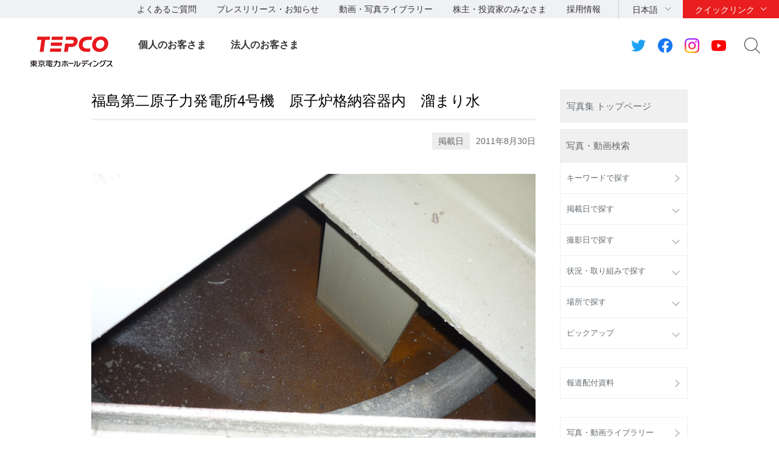

--- FILE ---
content_type: text/html; charset=UTF-8
request_url: https://photo.tepco.co.jp/date/2011/201108-j/110830-03j.html
body_size: 53536
content:
<!DOCTYPE html PUBLIC "-//W3C//DTD XHTML 1.0 Strict//EN" "http://www.w3.org/TR/xhtml1/DTD/xhtml1-strict.dtd">
<html xmlns="http://www.w3.org/1999/xhtml"  xml:lang="ja" lang="ja">
<head>
<meta http-equiv="Content-Type" content="text/html; charset=UTF-8" />
<meta http-equiv="Content-Style-Type" content="text/css" />
<meta http-equiv="Content-Script-Type" content="text/javascript" />


<link rel="stylesheet" type="text/css" href="/css/date/2011/201108-j/110830-03j.css" charset="UTF-8" />
<link rel="stylesheet" type="text/css" href="/publis.css" /><meta name="viewport" content="width=device-width, user-scalable=no, initial-scale=1, minimum-scale=1, maximum-scale=1" /><meta name="keywords" content="" />
<meta name="description" content="" />
<title>東京電力ホールディングス　写真・動画集｜ 福島第二原子力発電所4号機　原子炉格納容器内　溜まり水 </title>
<script type="text/javascript">
<!--
	var pbGlobalAliasBase = '/';
//-->
</script>
<script type="text/javascript" src="/public.js"></script>
<script type="text/javascript" src="/scripts/jquery-1.12.4.min.js"></script>
<style>
	.pbHorizontalNested {
		line-height: normal;
	}
    @media only screen and (max-width: 767px) {
        body:not(.wide) .header-company-logo > h1 img {
            height: auto;
        }
    }
</style>

<link rel="apple-touch-icon-precomposed" href="https://www.tepco.co.jp/shared_hd/images/bookmark_icon.png">
<link rel="stylesheet" href="https://www.tepco.co.jp/shared_hd/css/import.css" media="all">
<!--[if lt IE 9]>
<link rel="stylesheet" type="text/css" href="https://www.tepco.co.jp/shared_hd/css/legacy.css" media="all">
<![endif]-->
<link rel="stylesheet" href="https://www.tepco.co.jp/shared_hd/css/print.css" media="print">
<script src="https://www.tepco.co.jp/shared_hd/js/jquery.js"></script>
<script>
jQuery(function($) {
$('body').addClass(' localnav-none ');
});
</script>
<script src="https://www.tepco.co.jp/shared_hd/js/common.js"></script>
<!-- bxslider -->
<link rel="stylesheet" href="https://www.tepco.co.jp/shared_hd/css/jquery.bxslider.css">
<link rel="stylesheet" href="https://www.tepco.co.jp/shared_hd/css/jquery.bxslider_custom.css">
<script src="https://www.tepco.co.jp/shared_hd/js/jquery.bxslider.min.js"></script>
<script src="https://www.tepco.co.jp/shared_hd/js/bxSlider_ctrl.js"></script>
<!-- bxslider -->

<!-- modal -->
<link rel="stylesheet" href="https://www.tepco.co.jp/shared_hd/css/modal.css">
<script src="https://www.tepco.co.jp/shared_hd/js/jquery.magnific-popup.min.js"></script>
<script src="https://www.tepco.co.jp/shared_hd/js/magnific-popup-ctrl.js"></script>
<!-- modal -->

<!-- new shared -->
<link rel="stylesheet" href="https://www.tepco.co.jp/shared_files/css/head_foot.css" media="all">
<script src="https://www.tepco.co.jp/shared_files/js/common.js"></script>
<script src="https://www.tepco.co.jp/shared_files/js/head_foot.js"></script>
<!-- new shared -->

<script type="text/javascript" src="https://cache.dga.jp/s/tepco2/search_tool_n3.js"></script>

<script type="text/javascript" src="/library/js/jquery.matchHeight.js"></script>
<script type="text/javascript" src="/library/js/script.js"></script>

</head>
<body>
<noscript><p>このページではjavascriptを使用しています。</p></noscript>
<div id="page" class="pbPage">
<div id="headerArea" class="pbHeaderArea">
	<div id="area1" class="pbArea ">
		<div class="pbNested " >
			<div class="  pbNested pbNestedWrapper "  id="pbBlock310398">
						<div class="pbBlock pbBlockBase">
<div>
<div id="fb-root"></div>
<script type="text/javascript">
//<![CDATA[
(function(d, s, id) {
  var js, fjs = d.getElementsByTagName(s)[0];
  if (d.getElementById(id)) return;
  js = d.createElement(s); js.id = id;
  js.src = "//connect.facebook.net/en_US/sdk.js#xfbml=1&version=v2.4";
  fjs.parentNode.insertBefore(js, fjs);
}(document, 'script', 'facebook-jssdk'));
//]]>
</script>
<div id="content-all-wrapper">
<div id="content-all"><!-- ★★★★★★★★★★★★★★★★★★★★★★★ ヘッダエリアここから ★★★★★★★★★★★★★★★★★★★★★★★ -->
<div class="header-company-logo">
<h1><a href="https://www.tepco.co.jp/"><img src="https://www.tepco.co.jp/shared_files/images/logo_header.png" alt="東京電力グループ" class="btn sp-hidden" /><img src="https://www.tepco.co.jp/shared_files/images/logo_header-r2x.png" alt="東京電力グループ" class="pc-hidden" /></a></h1>
</div>
<!--/.header-company-logo-->
<p class="menu-control-sp"><a href="javascript:void(0);"><span>menu</span></a></p>
<div id="content-head-wrapper">
<div id="head-sub-wrapper">
<div class="head-sub-container">
<div class="sub-info-content">
<div class="info-list">
<ul>
<li><a href="https://www.tepco.co.jp/faq/">よくあるご質問</a></li>
<li><a href="https://www.tepco.co.jp/press/">プレスリリース・お知らせ</a></li>
<li><a href="https://www.tepco.co.jp/library/">動画・写真ライブラリー</a></li>
<li><a href="https://www.tepco.co.jp/about/ir/">株主・投資家のみなさま</a></li>
<li><a href="https://www.tepco.co.jp/recruit/">採用情報</a></li>
</ul>
</div>
<!--/.info-list--></div>
<!--/.sub-info-content-->
<div class="head-quick-content">
<div class="lang-select">
<p><a class="lang-select-button" href="javascript:void(0);">日本語</a></p>
<div class="lang-select-inner">
<ul>
<li class="current"><a href="https://www.tepco.co.jp/">日本語</a></li>
<li><a href="https://www.tepco.co.jp/en/hd/">English</a></li>
</ul>
</div>
<!--/.lang-select-inner--></div>
<!--/.lang-select-->
<div class="quick-link">
<p><a class="quick-link-button" href="javascript:void(0);">クイックリンク</a></p>
<div class="quick-link-inner">
<div class="service-wrapper">
<ul class="global-service">
<li class="type-gp"><a href="https://www.tepco.co.jp/"><img src="https://www.tepco.co.jp/shared_files/images/logo_header_group_gp.png" alt="TEPCO 東京電力グループ" class="btn" /></a></li>
<li><a href="https://www.tepco.co.jp/hd/"><span>持株会社</span><img src="https://www.tepco.co.jp/shared_files/images/logo_header_group_hd.png" alt="TEPCO 東京電力ホールディングス" class="btn" /></a></li>
<li><a href="https://www.tepco.co.jp/fp/"><span>火力発電・燃料</span><img src="https://www.tepco.co.jp/shared_files/images/logo_header_group_fp.png" alt="TEPCO 東京電力フュエル&amp;パワー" class="btn" /></a></li>
<li><a href="https://www.tepco.co.jp/pg/"><span>送電・配電</span><img src="https://www.tepco.co.jp/shared_files/images/logo_header_group_pg.png" alt="東京電力パワーグリッド" class="btn" /></a></li>
<li><a href="https://www.tepco.co.jp/ep/"><span>電気・ガス・くらし</span><img src="https://www.tepco.co.jp/shared_files/images/logo_header_group_ep.png" alt="TEPCO 東京電力エナジーパートナー" class="btn" /></a></li>
<li><a href="https://www.tepco.co.jp/rp/"><span>再生可能エネルギー</span><img src="https://www.tepco.co.jp/shared_files/images/logo_header_group_rp.png" alt="TEPCO 東京電力リニューアブルパワー" class="btn" /></a></li>
</ul>
<ul class="general-service-link">
<li class="quick-link01"><em><a href="https://www.kurashi.tepco.co.jp/" target="_blank"><span>くらしTEPCO</span></a></em></li>
<li class="quick-link02"><em><a href="https://www.tepco.co.jp/ep/"><span>電気のご契約</span></a></em></li>
<li class="quick-link03"><em><a href="https://www.tepco.co.jp/ep/gas-jiyuuka/"><span>ガスのご契約</span></a></em></li>
<li class="quick-link04"><em><a href="https://www.tepco.co.jp/ep/private/moving/"><span>お引越し</span></a></em></li>
<li class="quick-link05"><em><a href="https://www.tepco.co.jp/ep/support/"><span>各種お手続き</span></a></em></li>
<li class="quick-link06"><em><a href="https://www.tepco.co.jp/forecast/"><span>でんき予報</span></a></em></li>
<li class="quick-link07"><em><a href="https://teideninfo.tepco.co.jp/" target="_blank"><span>停電情報</span></a></em></li>
<li class="quick-link08"><em><a href="https://thunder.tepco.co.jp" target="_blank"><span>雨量・雷観測情報</span></a></em></li>
<li class="quick-link09"><em><a href="https://www.tepco.co.jp/pg/company/summary/area-office/"><span>事業所一覧</span></a></em></li>
<li class="quick-link10"><em><a href="https://enechange.jp/try/input?o=kurashi_tepco" target="_blank"><span>料金プラン試算</span></a></em></li>
<li class="quick-link11"><em><a href="https://www.tepco.co.jp/pg/consignment/for-general/"><span>電気をご使用の<br class="pc-hidden" />
お客さま</span></a></em></li>
<li class="quick-link12"><em><a href="https://www.tepco.co.jp/workshop/"><span>電気工事店の<br class="pc-hidden" />
みなさま</span></a></em></li>
<li class="quick-link13"><em><a href="https://www.tepco.co.jp/ep/corporate/"><span>法人のお客さま<br />
(エナジーパートナー)</span></a></em></li>
<li class="quick-link14"><em><a href="https://www.tepco.co.jp/pg/consignment/liberalization/kyoukyusya/"><span>電気の供給者変更</span></a></em></li>
<li class="quick-link15"><em><a href="https://www.tepco.co.jp/pg/consignment/liberalization/smartmeter-broute.html"><span>Bルートサービス</span></a></em></li>
<li class="quick-link16"><em><a href="https://www.tepco.co.jp/pg/consignment/fit/index-j.html" target="_blank"><span>再生可能エネルギーの<br class="sp-hidden" />
固定価格買取制度の手続き</span></a></em></li>
<li class="quick-link17"><em><a href="https://www.tepco.co.jp/about/procurement/"><span>資材調達</span></a></em></li>
</ul>
</div>
<!--/.service-wrapper-->
<p class="close"><a href="javascript:void(0);"><span class="close-txt">閉じる</span></a></p>
</div>
<!--/.quick-link-inner--></div>
<!--/.quick-link--></div>
<!--/.head-quick-content-->
<div class="sns-content">
<ul>
<li><a href="/twitter/"><img src="https://www.tepco.co.jp/shared_files/images/icon_sns_twitter.png" alt="東京電力 公式Twitterアカウントのご案内ページへリンクします" class="btn" /></a></li>
<li><a href="https://www.facebook.com/OfficialTEPCO" target="_blank"><img src="https://www.tepco.co.jp/shared_files/images/icon_sns_facebook.png" alt="facebook公式アカウントサイトへリンクします" class="btn" /></a></li>
<li><a href="https://www.instagram.com/tepco.official/" target="_blank"><img src="https://www.tepco.co.jp/shared_files/images/icon_sns_instagram.png" alt="Instagram公式アカウントサイトへリンクします" class="btn" /></a></li>
<li><a href="https://www.youtube.com/user/TEPCOofficial" target="_blank"><img src="https://www.tepco.co.jp/shared_files/images/icon_sns_youtube.png" alt="youtube公式アカウントサイトへリンクします" class="btn" /></a></li>
</ul>
</div>
<div class="site-search">
<p class="site-search-button"><a href="javascript:void(0);">サイト内検索</a></p>
<div class="site-search-inner">
<form name="search_form" action="https://search-tepco.dga.jp/index-j.html" method="get" onsubmit="return mysearch_press(this);" id="search_form"><input type="text" name="kw" value="" class="iSearchAssist" placeholder="キーワード" /><input type="hidden" name="ie" value="u" /> <input type="hidden" name="company[]" value="ja_hd" /> <input type="hidden" name="company[]" value="ja_fp" /> <input type="hidden" name="company[]" value="ja_pg" /> <input type="hidden" name="company[]" value="ja_ep" /> <input type="hidden" name="company[]" value="ja_rp" /> <input type="hidden" name="filter_maincheck" value="on" /> <input type="hidden" name="filter_radio" value="press" /> <input type="hidden" name="cate[]" value="press" /> <input type="hidden" name="cate[]" value="news" /> <input class="seach-btn" type="submit" value="" /></form>
</div>
<!--/.site-search-inner--></div>
<!--/.site-search--></div>
<!--/.head-sub-container--></div>
<!--/#head-sub-wrapper-->
<div id="content-nav-wrapper">
<div class="content-nav-container">
<ul class="global-nav">
<li class="global-nav01"><a href="https://www.tepco.co.jp/" class="second-head no-child">個人のお客さま</a></li>
<li class="global-nav02"><a href="https://www.tepco.co.jp/index-corporate-j.html" class="second-head no-child">法人のお客さま</a></li>
</ul>
</div>
<!--/.content-nav-container--></div>
<!--/#content-nav-wrapper--></div>
<!--/#content-head-wrapper--><!-- ★★★★★★★★★★★★★★★★★★★★★★★ ヘッダエリアここまで ★★★★★★★★★★★★★★★★★★★★★★★ --></div>
</div>
</div>
</div>

			</div>
		</div>
	</div>

</div><div id="areaWrapper1" class="pbAreaWrapper1"><div id="rightArea" class="pbRightArea">
	<div id="area3" class="pbArea ">
		<div class="pbNested " >
			<div class="  pbNested pbNestedWrapper "  id="pbBlock340313">
						<div class="pbBlock pbBlockBase">
<div class="tepRightBtnG"><a href="/">写真集 トップページ</a></div>
</div>

			</div>
			<div class="  pbNested pbNestedWrapper "  id="pbBlock310392">
						<div class="pbBlock pbBlockBase">
<div class="tepRightTitle">写真・動画検索</div>
</div>

			</div>
			<div class="pbNested pbNestedWrapper "  id="pbBlock310459">
						<ul class="leftNavi">    <li>      <a href="/search-j.html">キーワードで探す</a>    </li>    <li>      <a class="open" href="javascript:void(0);">掲載日で探す</a>
        <ul class="leftSubNavi">        <li><a class="open" href="javascript:void(0);">2011年</a>
          <ul class="leftSubsubNavi">            <li><a href="/date/2011/201103-j.html">  3月</a></li>            <li><a href="/date/2011/201104-j.html">  4月</a></li>            <li><a href="/date/2011/201105-j.html">  5月</a></li>            <li><a href="/date/2011/201106-j.html">  6月</a></li>            <li><a href="/date/2011/201107-j.html">  7月</a></li>            <li><a href="/date/2011/201108-j.html">  8月</a></li>            <li><a href="/date/2011/201109-j.html">  9月</a></li>            <li><a href="/date/2011/201110-j.html">  10月</a></li>            <li><a href="/date/2011/201111-j.html">  11月</a></li>            <li><a href="/date/2011/201112-j.html">  12月</a></li>          </ul>        </li>        <li><a class="open" href="javascript:void(0);">2012年</a>
          <ul class="leftSubsubNavi">            <li><a href="/date/2012/201201-j.html">  1月</a></li>            <li><a href="/date/2012/201202-j.html">  2月</a></li>            <li><a href="/date/2012/201203-j.html">  3月</a></li>            <li><a href="/date/2012/201204-j.html">  4月</a></li>            <li><a href="/date/2012/201205-j.html">  5月</a></li>            <li><a href="/date/2012/201206-j.html">  6月</a></li>            <li><a href="/date/2012/201207-j.html">  7月</a></li>            <li><a href="/date/2012/201208-j.html">  8月</a></li>            <li><a href="/date/2012/201209-j.html">  9月</a></li>            <li><a href="/date/2012/201210-j.html">  10月</a></li>            <li><a href="/date/2012/201211-j.html">  11月</a></li>            <li><a href="/date/2012/201212-j.html">  12月</a></li>          </ul>        </li>        <li><a class="open" href="javascript:void(0);">2013年</a>
          <ul class="leftSubsubNavi">            <li><a href="/date/2013/201301-j.html">  1月</a></li>            <li><a href="/date/2013/201302-j.html">  2月</a></li>            <li><a href="/date/2013/201303-j.html">  3月</a></li>            <li><a href="/date/2013/201304-j.html">  4月</a></li>            <li><a href="/date/2013/201305-j.html">  5月</a></li>            <li><a href="/date/2013/201306-j.html">  6月</a></li>            <li><a href="/date/2013/201307-j.html">  7月</a></li>            <li><a href="/date/2013/201308-j.html">  8月</a></li>            <li><a href="/date/2013/201309-j.html">  9月</a></li>            <li><a href="/date/2013/201310-j.html">  10月</a></li>            <li><a href="/date/2013/201311-j.html">  11月</a></li>            <li><a href="/date/2013/201312-j.html">  12月</a></li>          </ul>        </li>        <li><a class="open" href="javascript:void(0);">2014年</a>
          <ul class="leftSubsubNavi">            <li><a href="/date/2014/201401-j.html">  1月</a></li>            <li><a href="/date/2014/201402-j.html">  2月</a></li>            <li><a href="/date/2014/201403-j.html">  3月</a></li>            <li><a href="/date/2014/201404-j.html">  4月</a></li>            <li><a href="/date/2014/201405-j.html">  5月</a></li>            <li><a href="/date/2014/201406-j.html">  6月</a></li>            <li><a href="/date/2014/201407-j.html">  7月</a></li>            <li><a href="/date/2014/201408-j.html">  8月</a></li>            <li><a href="/date/2014/201409-j.html">  9月</a></li>            <li><a href="/date/2014/201410-j.html">  10月</a></li>            <li><a href="/date/2014/201411-j.html">  11月</a></li>            <li><a href="/date/2014/201412-j.html">  12月</a></li>          </ul>        </li>        <li><a class="open" href="javascript:void(0);">2015年</a>
          <ul class="leftSubsubNavi">            <li><a href="/date/2015/201501-j.html">  1月</a></li>            <li><a href="/date/2015/201502-j.html">  2月</a></li>            <li><a href="/date/2015/201503-j.html">  3月</a></li>            <li><a href="/date/2015/201504-j.html">  4月</a></li>            <li><a href="/date/2015/201505-j.html">  5月</a></li>            <li><a href="/date/2015/201506-j.html">  6月</a></li>            <li><a href="/date/2015/201507-j.html">  7月</a></li>            <li><a href="/date/2015/201508-j.html">  8月</a></li>            <li><a href="/date/2015/201509-j.html">  9月</a></li>            <li><a href="/date/2015/201510-j.html">  10月</a></li>            <li><a href="/date/2015/201511-j.html">  11月</a></li>            <li><a href="/date/2015/201512-j.html">  12月</a></li>          </ul>        </li>        <li><a class="open" href="javascript:void(0);">2016年</a>
          <ul class="leftSubsubNavi">            <li><a href="/date/2016/201601-j.html">  1月</a></li>            <li><a href="/date/2016/201602-j.html">  2月</a></li>            <li><a href="/date/2016/201603-j.html">  3月</a></li>            <li><a href="/date/2016/201604-j.html">  4月</a></li>            <li><a href="/date/2016/201605-j.html">  5月</a></li>            <li><a href="/date/2016/201606-j.html">  6月</a></li>            <li><a href="/date/2016/201607-j.html">  7月</a></li>            <li><a href="/date/2016/201608-j.html">  8月</a></li>            <li><a href="/date/2016/201609-j.html">  9月</a></li>            <li><a href="/date/2016/201610-j.html">  10月</a></li>            <li><a href="/date/2016/201611-j.html">  11月</a></li>            <li><a href="/date/2016/201612-j.html">  12月</a></li>          </ul>        </li>        <li><a class="open" href="javascript:void(0);">2017年</a>
          <ul class="leftSubsubNavi">            <li><a href="/date/2017/201701-j.html">  1月</a></li>            <li><a href="/date/2017/201702-j.html">  2月</a></li>            <li><a href="/date/2017/201703-j.html">  3月</a></li>            <li><a href="/date/2017/201704-j.html">  4月</a></li>            <li><a href="/date/2017/201705-j.html">  5月</a></li>            <li><a href="/date/2017/201706-j.html">  6月</a></li>            <li><a href="/date/2017/201707-j.html">  7月</a></li>            <li><a href="/date/2017/201708-j.html">  8月</a></li>            <li><a href="/date/2017/201709-j.html">  9月</a></li>            <li><a href="/date/2017/201710-j.html">  10月</a></li>            <li><a href="/date/2017/201711-j.html">  11月</a></li>            <li><a href="/date/2017/201712-j.html">  12月</a></li>          </ul>        </li>        <li><a class="open" href="javascript:void(0);">2018年</a>
          <ul class="leftSubsubNavi">            <li><a href="/date/2018/201801-j.html">  1月</a></li>            <li><a href="/date/2018/201802-j.html">  2月</a></li>            <li><a href="/date/2018/201803-j.html">  3月</a></li>            <li><a href="/date/2018/201804-j.html">  4月</a></li>            <li><a href="/date/2018/201805-j.html">  5月</a></li>            <li><a href="/date/2018/201806-j.html">  6月</a></li>            <li><a href="/date/2018/201807-j.html">  7月</a></li>            <li><a href="/date/2018/201808-j.html">  8月</a></li>            <li><a href="/date/2018/201809-j.html">  9月</a></li>            <li><a href="/date/2018/201810-j.html">  10月</a></li>            <li><a href="/date/2018/201811-j.html">  11月</a></li>            <li><a href="/date/2018/201812-j.html">  12月</a></li>          </ul>        </li>        <li><a class="open" href="javascript:void(0);">2019年</a>
          <ul class="leftSubsubNavi">            <li><a href="/date/2019/201901-j.html">  1月</a></li>            <li><a href="/date/2019/201902-j.html">  2月</a></li>            <li><a href="/date/2019/201903-j.html">  3月</a></li>            <li><a href="/date/2019/201904-j.html">  4月</a></li>            <li><a href="/date/2019/201905-j.html">  5月</a></li>            <li><a href="/date/2019/201908-j.html">  8月</a></li>            <li><a href="/date/2019/201909-j.html">  9月</a></li>            <li><a href="/date/2019/201910-j.html">  10月</a></li>            <li><a href="/date/2019/201911-j.html">  11月</a></li>            <li><a href="/date/2019/201912-j.html">  12月</a></li>          </ul>        </li>        <li><a class="open" href="javascript:void(0);">2020年</a>
          <ul class="leftSubsubNavi">            <li><a href="/date/2020/202003-j.html">  3月</a></li>            <li><a href="/date/2020/202004-j.html">  4月</a></li>            <li><a href="/date/2020/202005-j.html">  5月</a></li>            <li><a href="/date/2020/202006-j.html">  6月</a></li>            <li><a href="/date/2020/202007-j.html">  7月</a></li>            <li><a href="/date/2020/202008-j.html">  8月</a></li>            <li><a href="/date/2020/202009-j.html">  9月</a></li>            <li><a href="/date/2020/202010-j.html">  10月</a></li>            <li><a href="/date/2020/202011-j.html">  11月</a></li>            <li><a href="/date/2020/202012-j.html">  12月</a></li>          </ul>        </li>        <li><a class="open" href="javascript:void(0);">2021年</a>
          <ul class="leftSubsubNavi">            <li><a href="/date/2021/202102-j.html">  2月</a></li>            <li><a href="/date/2021/202103-j.html">  3月</a></li>            <li><a href="/date/2021/202106-j.html">  6月</a></li>            <li><a href="/date/2021/202108-j.html">  8月</a></li>            <li><a href="/date/2021/202109-j.html">  9月</a></li>            <li><a href="/date/2021/202110-j.html">  10月</a></li>            <li><a href="/date/2021/202111-j.html">  11月</a></li>            <li><a href="/date/2021/202112-j.html">  12月</a></li>          </ul>        </li>        <li><a class="open" href="javascript:void(0);">2022年</a>
          <ul class="leftSubsubNavi">            <li><a href="/date/2022/202202-j.html">  2月</a></li>            <li><a href="/date/2022/202203-j.html">  3月</a></li>            <li><a href="/date/2022/202204-j.html">  4月</a></li>            <li><a href="/date/2022/202205-j.html">  5月</a></li>            <li><a href="/date/2022/202207-j.html">  7月</a></li>            <li><a href="/date/2022/202208-j.html">  8月</a></li>            <li><a href="/date/2022/202209-j.html">  9月</a></li>            <li><a href="/date/2022/202210-j.html">  10月</a></li>            <li><a href="/date/2022/202211-j.html">  11月</a></li>            <li><a href="/date/2022/202212-j.html">  12月</a></li>          </ul>        </li>        <li><a class="open" href="javascript:void(0);">2023年</a>
          <ul class="leftSubsubNavi">            <li><a href="/date/2023/202301-j.html">  1月</a></li>            <li><a href="/date/2023/202302-j.html">  2月</a></li>            <li><a href="/date/2023/202303-j.html">  3月</a></li>            <li><a href="/date/2023/202304-j.html">  4月</a></li>            <li><a href="/date/2023/202305-j.html">  5月</a></li>            <li><a href="/date/2023/202306-j.html">  6月</a></li>            <li><a href="/date/2023/202307-j.html">  7月</a></li>            <li><a href="/date/2023/202308-j.html">  8月</a></li>            <li><a href="/date/2023/202309-j.html">  9月</a></li>            <li><a href="/date/2023/202310-j.html">  10月</a></li>            <li><a href="/date/2023/202311-j.html">  11月</a></li>            <li><a href="/date/2023/202312-j.html">  12月</a></li>          </ul>        </li>        <li><a class="open" href="javascript:void(0);">2024年</a>
          <ul class="leftSubsubNavi">            <li><a href="/date/2024/202401-j.html">  1月</a></li>            <li><a href="/date/2024/202402-j.html">  2月</a></li>            <li><a href="/date/2024/202403-j.html">  3月</a></li>            <li><a href="/date/2024/202404-j.html">  4月</a></li>            <li><a href="/date/2024/202406-j.html">  6月</a></li>            <li><a href="/date/2024/202407-j.html">  7月</a></li>            <li><a href="/date/2024/202408-j.html">  8月</a></li>            <li><a href="/date/2024/202409-j.html">  9月</a></li>            <li><a href="/date/2024/202410-j.html">  10月</a></li>            <li><a href="/date/2024/202411-j.html">  11月</a></li>            <li><a href="/date/2024/202412-j.html">  12月</a></li>          </ul>        </li>        <li><a class="open" href="javascript:void(0);">2025年</a>
          <ul class="leftSubsubNavi">            <li><a href="/date/2025/202502-j.html">  2月</a></li>            <li><a href="/date/2025/202503-j.html">  3月</a></li>            <li><a href="/date/2025/202504-j.html">  4月</a></li>            <li><a href="/date/2025/202505-j.html">  5月</a></li>            <li><a href="/date/2025/202506-j.html">  6月</a></li>            <li><a href="/date/2025/202507-j.html">  7月</a></li>            <li><a href="/date/2025/202508-j.html">  8月</a></li>            <li><a href="/date/2025/202509-j.html">  9月</a></li>            <li><a href="/date/2025/202510-j.html">  10月</a></li>            <li><a href="/date/2025/202511-j.html">  11月</a></li>            <li><a href="/date/2025/202512-j.html">  12月</a></li>          </ul>        </li>        <li><a class="open" href="javascript:void(0);">2026年</a>
          <ul class="leftSubsubNavi">            <li><a href="/date/2026/202601-j.html">  1月</a></li>          </ul>        </li>      </ul>    </li>    <li>      <a class="open" href="javascript:void(0);">撮影日で探す</a>
        <ul class="leftSubNavi">        <li><a class="open" href="javascript:void(0);">2011年</a>
          <ul class="leftSubsubNavi">            <li><a href="/photo/2011/201103-j.html">  3月</a></li>            <li><a href="/photo/2011/201104-j.html">  4月</a></li>            <li><a href="/photo/2011/201105-j.html">  5月</a></li>            <li><a href="/photo/2011/201106-j.html">  6月</a></li>            <li><a href="/photo/2011/201107-j.html">  7月</a></li>            <li><a href="/photo/2011/201108-j.html">  8月</a></li>            <li><a href="/photo/2011/201109-j.html">  9月</a></li>            <li><a href="/photo/2011/201110-j.html">  10月</a></li>            <li><a href="/photo/2011/201111-j.html">  11月</a></li>            <li><a href="/photo/2011/201112-j.html">  12月</a></li>          </ul>        </li>        <li><a class="open" href="javascript:void(0);">2012年</a>
          <ul class="leftSubsubNavi">            <li><a href="/photo/2012/201201-j.html">  1月</a></li>            <li><a href="/photo/2012/201202-j.html">  2月</a></li>            <li><a href="/photo/2012/201203-j.html">  3月</a></li>            <li><a href="/photo/2012/201204-j.html">  4月</a></li>            <li><a href="/photo/2012/201205-j.html">  5月</a></li>            <li><a href="/photo/2012/201206-j.html">  6月</a></li>            <li><a href="/photo/2012/201207-j.html">  7月</a></li>            <li><a href="/photo/2012/201208-j.html">  8月</a></li>            <li><a href="/photo/2012/201209-j.html">  9月</a></li>            <li><a href="/photo/2012/201210-j.html">  10月</a></li>            <li><a href="/photo/2012/201211-j.html">  11月</a></li>            <li><a href="/photo/2012/201212-j.html">  12月</a></li>          </ul>        </li>        <li><a class="open" href="javascript:void(0);">2013年</a>
          <ul class="leftSubsubNavi">            <li><a href="/photo/2013/201301-j.html">  1月</a></li>            <li><a href="/photo/2013/201302-j.html">  2月</a></li>            <li><a href="/photo/2013/201303-j.html">  3月</a></li>            <li><a href="/photo/2013/201304-j.html">  4月</a></li>            <li><a href="/photo/2013/201305-j.html">  5月</a></li>            <li><a href="/photo/2013/201306-j.html">  6月</a></li>            <li><a href="/photo/2013/201307-j.html">  7月</a></li>            <li><a href="/photo/2013/201308-j.html">  8月</a></li>            <li><a href="/photo/2013/201309-j.html">  9月</a></li>            <li><a href="/photo/2013/201310-j.html">  10月</a></li>            <li><a href="/photo/2013/201311-j.html">  11月</a></li>            <li><a href="/photo/2013/201312-j.html">  12月</a></li>          </ul>        </li>        <li><a class="open" href="javascript:void(0);">2014年</a>
          <ul class="leftSubsubNavi">            <li><a href="/photo/2014/201401-j.html">  1月</a></li>            <li><a href="/photo/2014/201402-j.html">  2月</a></li>            <li><a href="/photo/2014/201403-j.html">  3月</a></li>            <li><a href="/photo/2014/201404-j.html">  4月</a></li>            <li><a href="/photo/2014/201405-j.html">  5月</a></li>            <li><a href="/photo/2014/201406-j.html">  6月</a></li>            <li><a href="/photo/2014/201407-j.html">  7月</a></li>            <li><a href="/photo/2014/201408-j.html">  8月</a></li>            <li><a href="/photo/2014/201409-j.html">  9月</a></li>            <li><a href="/photo/2014/201410-j.html">  10月</a></li>            <li><a href="/photo/2014/201411-j.html">  11月</a></li>            <li><a href="/photo/2014/201412-j.html">  12月</a></li>          </ul>        </li>        <li><a class="open" href="javascript:void(0);">2015年</a>
          <ul class="leftSubsubNavi">            <li><a href="/photo/2015/201501-j.html">  1月</a></li>            <li><a href="/photo/2015/201502-j.html">  2月</a></li>            <li><a href="/photo/2015/201503-j.html">  3月</a></li>            <li><a href="/photo/2015/201504-j.html">  4月</a></li>            <li><a href="/photo/2015/201505-j.html">  5月</a></li>            <li><a href="/photo/2015/201506-j.html">  6月</a></li>            <li><a href="/photo/2015/201507-j.html">  7月</a></li>            <li><a href="/photo/2015/201508-j.html">  8月</a></li>            <li><a href="/photo/2015/201509-j.html">  9月</a></li>            <li><a href="/photo/2015/201510-j.html">  10月</a></li>            <li><a href="/photo/2015/201511-j.html">  11月</a></li>            <li><a href="/photo/2015/201512-j.html">  12月</a></li>          </ul>        </li>        <li><a class="open" href="javascript:void(0);">2016年</a>
          <ul class="leftSubsubNavi">            <li><a href="/photo/2016/201601-j.html">  1月</a></li>            <li><a href="/photo/2016/201602-j.html">  2月</a></li>            <li><a href="/photo/2016/201603-j.html">  3月</a></li>            <li><a href="/photo/2016/201604-j.html">  4月</a></li>            <li><a href="/photo/2016/201605-j.html">  5月</a></li>            <li><a href="/photo/2016/201606-j.html">  6月</a></li>            <li><a href="/photo/2016/201607-j.html">  7月</a></li>            <li><a href="/photo/2016/201608-j.html">  8月</a></li>            <li><a href="/photo/2016/201609-j.html">  9月</a></li>            <li><a href="/photo/2016/201610-j.html">  10月</a></li>            <li><a href="/photo/2016/201611-j.html">  11月</a></li>            <li><a href="/photo/2016/201612-j.html">  12月</a></li>          </ul>        </li>        <li><a class="open" href="javascript:void(0);">2017年</a>
          <ul class="leftSubsubNavi">            <li><a href="/photo/2017/201701-j.html">  1月</a></li>            <li><a href="/photo/2017/201702-j.html">  2月</a></li>            <li><a href="/photo/2017/201703-j.html">  3月</a></li>            <li><a href="/photo/2017/201704-j.html">  4月</a></li>            <li><a href="/photo/2017/201705-j.html">  5月</a></li>            <li><a href="/photo/2017/201706-j.html">  6月</a></li>            <li><a href="/photo/2017/201707-j.html">  7月</a></li>            <li><a href="/photo/2017/201708-j.html">  8月</a></li>            <li><a href="/photo/2017/201709-j.html">  9月</a></li>            <li><a href="/photo/2017/201710-j.html">  10月</a></li>            <li><a href="/photo/2017/201711-j.html">  11月</a></li>            <li><a href="/photo/2017/201712-j.html">  12月</a></li>          </ul>        </li>        <li><a class="open" href="javascript:void(0);">2018年</a>
          <ul class="leftSubsubNavi">            <li><a href="/photo/2018/201801-j.html">  1月</a></li>            <li><a href="/photo/2018/201802-j.html">  2月</a></li>            <li><a href="/photo/2018/201803-j.html">  3月</a></li>            <li><a href="/photo/2018/201804-j.html">  4月</a></li>            <li><a href="/photo/2018/201805-j.html">  5月</a></li>            <li><a href="/photo/2018/201806-j.html">  6月</a></li>            <li><a href="/photo/2018/201807-j.html">  7月</a></li>            <li><a href="/photo/2018/201808-j.html">  8月</a></li>            <li><a href="/photo/2018/201809-j.html">  9月</a></li>            <li><a href="/photo/2018/201810-j.html">  10月</a></li>            <li><a href="/photo/2018/201811-j.html">  11月</a></li>            <li><a href="/photo/2018/201812-j.html">  12月</a></li>          </ul>        </li>        <li><a class="open" href="javascript:void(0);">2019年</a>
          <ul class="leftSubsubNavi">            <li><a href="/photo/2019/201901-j.html">  1月</a></li>            <li><a href="/photo/2019/201902-j.html">  2月</a></li>            <li><a href="/photo/2019/201903-j.html">  3月</a></li>            <li><a href="/photo/2019/201904-j.html">  4月</a></li>            <li><a href="/photo/2019/201905-j.html">  5月</a></li>            <li><a href="/photo/2019/201908-j.html">  8月</a></li>            <li><a href="/photo/2019/201909-j.html">  9月</a></li>            <li><a href="/photo/2019/201910-j.html">  10月</a></li>            <li><a href="/photo/2019/201911-j.html">  11月</a></li>            <li><a href="/photo/2019/201912-j.html">  12月</a></li>          </ul>        </li>        <li><a class="open" href="javascript:void(0);">2020年</a>
          <ul class="leftSubsubNavi">            <li><a href="/photo/2020/202003-j.html">  3月</a></li>            <li><a href="/photo/2020/202004-j.html">  4月</a></li>            <li><a href="/photo/2020/202005-j.html">  5月</a></li>            <li><a href="/photo/2020/202006-j.html">  6月</a></li>            <li><a href="/photo/2020/202007-j.html">  7月</a></li>            <li><a href="/photo/2020/202008-j.html">  8月</a></li>            <li><a href="/photo/2020/202009-j.html">  9月</a></li>            <li><a href="/photo/2020/202010-j.html">  10月</a></li>            <li><a href="/photo/2020/202011-j.html">  11月</a></li>            <li><a href="/photo/2020/202012-j.html">  12月</a></li>          </ul>        </li>        <li><a class="open" href="javascript:void(0);">2021年</a>
          <ul class="leftSubsubNavi">            <li><a href="/photo/2021/202102-j.html">  2月</a></li>            <li><a href="/photo/2021/202103-j.html">  3月</a></li>            <li><a href="/photo/2021/202106-j.html">  6月</a></li>            <li><a href="/photo/2021/202108-j.html">  8月</a></li>            <li><a href="/photo/2021/202109-j.html">  9月</a></li>            <li><a href="/photo/2021/202110-j.html">  10月</a></li>            <li><a href="/photo/2021/202111-j.html">  11月</a></li>            <li><a href="/photo/2021/202112-j.html">  12月</a></li>          </ul>        </li>        <li><a class="open" href="javascript:void(0);">2022年</a>
          <ul class="leftSubsubNavi">            <li><a href="/photo/2022/202202-j.html">  2月</a></li>            <li><a href="/photo/2022/202203-j.html">  3月</a></li>            <li><a href="/photo/2022/202204-j.html">  4月</a></li>            <li><a href="/photo/2022/202205-j.html">  5月</a></li>            <li><a href="/photo/2022/202207-j.html">  7月</a></li>            <li><a href="/photo/2022/202208-j.html">  8月</a></li>            <li><a href="/photo/2022/202209-j.html">  9月</a></li>            <li><a href="/photo/2022/202210-j.html">  10月</a></li>            <li><a href="/photo/2022/202211-j.html">  11月</a></li>            <li><a href="/photo/2022/202212-j.html">  12月</a></li>          </ul>        </li>        <li><a class="open" href="javascript:void(0);">2023年</a>
          <ul class="leftSubsubNavi">            <li><a href="/photo/2023/202301-j.html">  1月</a></li>            <li><a href="/photo/2023/202302-j.html">  2月</a></li>            <li><a href="/photo/2023/202303-j.html">  3月</a></li>            <li><a href="/photo/2023/202304-j.html">  4月</a></li>            <li><a href="/photo/2023/202305-j.html">  5月</a></li>            <li><a href="/photo/2023/202306-j.html">  6月</a></li>            <li><a href="/photo/2023/202307-j.html">  7月</a></li>            <li><a href="/photo/2023/202308-j.html">  8月</a></li>            <li><a href="/photo/2023/202309-j.html">  9月</a></li>            <li><a href="/photo/2023/202310-j.html">  10月</a></li>            <li><a href="/photo/2023/202311-j.html">  11月</a></li>            <li><a href="/photo/2023/202312-j.html">  12月</a></li>          </ul>        </li>        <li><a class="open" href="javascript:void(0);">2024年</a>
          <ul class="leftSubsubNavi">            <li><a href="/photo/2024/202401-j.html">  1月</a></li>            <li><a href="/photo/2024/202402-j.html">  2月</a></li>            <li><a href="/photo/2024/202403-j.html">  3月</a></li>            <li><a href="/photo/2024/202404-j.html">  4月</a></li>            <li><a href="/photo/2024/202405-j.html">  5月</a></li>            <li><a href="/photo/2024/202406-j.html">  6月</a></li>            <li><a href="/photo/2024/202407-j.html">  7月</a></li>            <li><a href="/photo/2024/202408-j.html">  8月</a></li>            <li><a href="/photo/2024/202409-j.html">  9月</a></li>            <li><a href="/photo/2024/202410-j.html">  10月</a></li>            <li><a href="/photo/2024/202411-j.html">  11月</a></li>            <li><a href="/photo/2024/202412-j.html">  12月</a></li>          </ul>        </li>        <li><a class="open" href="javascript:void(0);">2025年</a>
          <ul class="leftSubsubNavi">            <li><a href="/photo/2025/202502-j.html">  2月</a></li>            <li><a href="/photo/2025/202503-j.html">  3月</a></li>            <li><a href="/photo/2025/202504-j.html">  4月</a></li>            <li><a href="/photo/2025/202505-j.html">  5月</a></li>            <li><a href="/photo/2025/202506-j.html">  6月</a></li>            <li><a href="/photo/2025/202507-j.html">  7月</a></li>            <li><a href="/photo/2025/202508-j.html">  8月</a></li>            <li><a href="/photo/2025/202509-j.html">  9月</a></li>            <li><a href="/photo/2025/202510-j.html">  10月</a></li>            <li><a href="/photo/2025/202511-j.html">  11月</a></li>            <li><a href="/photo/2025/202512-j.html">  12月</a></li>          </ul>        </li>        <li><a class="open" href="javascript:void(0);">2026年</a>
          <ul class="leftSubsubNavi">            <li><a href="/photo/2026/202601-j.html">  1月</a></li>          </ul>        </li>      </ul>    </li>    <li>      <a class="open" href="javascript:void(0);">状況・取り組みで探す</a>
        <ul class="leftSubNavi">            <li><a href="/cat1/01-j.html">事故の状況</a>        </li>            <li><a href="/cat1/02-j.html">原子炉の冷却</a>        </li>            <li><a href="/cat1/03-j.html">放射性物質の抑制</a>        </li>            <li><a href="/cat1/04-j.html">調査</a>        </li>            <li><a href="/cat1/05-j.html">作業</a>        </li>            <li><a href="/cat1/06-j.html">その他</a>        </li>      </ul>    </li>    <li>      <a class="open" href="javascript:void(0);">場所で探す</a>
        <ul class="leftSubNavi">            <li><a href="/cat2/01-j.html">福島第一原子力発電所</a>        </li>            <li><a href="/cat2/02-j.html">福島第一原子力発電所-1号機</a>        </li>            <li><a href="/cat2/03-j.html">福島第一原子力発電所-2号機</a>        </li>            <li><a href="/cat2/04-j.html">福島第一原子力発電所-3号機</a>        </li>            <li><a href="/cat2/05-j.html">福島第一原子力発電所-4号機</a>        </li>            <li><a href="/cat2/06-j.html">福島第一原子力発電所-5号機 </a>        </li>            <li><a href="/cat2/07-j.html">福島第一原子力発電所-6号機 </a>        </li>            <li><a href="/cat2/08-j.html">福島第二原子力発電所</a>        </li>            <li><a href="/cat2/11-j.html">柏崎刈羽原子力発電所</a>        </li>            <li><a href="/cat2/09-j.html">Jヴィレッジ</a>        </li>            <li><a href="/cat2/10-j.html">その他</a>        </li>      </ul>    </li>    <li>      <a class="open" href="javascript:void(0);">ピックアップ</a>
        <ul class="leftSubNavi">            <li><a href="/cat3/01-j.html">作業員の環境</a>        </li>            <li><a href="/cat3/02-j.html">津波による影響</a>        </li>            <li><a href="/cat3/03-j.html">3月11日からの1週間</a>        </li>            <li><a href="/cat3/04-j.html">ロボットによる調査・作業</a>        </li>            <li><a href="/cat3/05-j.html">（水処理システムの）トラブル</a>        </li>            <li><a href="/cat3/0501-j.html">テレビ会議</a>        </li>            <li><a href="/cat3/06-j.html">動画解説「事故の収束に向けて」</a>        </li>            <li><a href="/cat3/07-j.html">写真でお示しする福島第一原子力発電所の状況</a>        </li>      </ul>    </li></ul>
			</div>
			<div class="  pbNested pbNestedWrapper "  id="pbBlock310394">
						<div class="pbBlock pbBlockBase">
<div class="tepRightBtn"><a href="http://www.tepco.co.jp/decommision/news/handouts/index-j.html">報道配付資料</a></div>
</div>

			</div>
			<div class="  pbNested pbNestedWrapper "  id="pbBlock310395">
						<div class="pbBlock pbBlockBase">
<div class="tepRightBtn"><a href="http://www.tepco.co.jp/library/index-j.html">写真・動画ライブラリー</a></div>
</div>

			</div>
			<div class="  pbNested pbNestedWrapper "  id="pbBlock310396">
						<div class="pbBlock pbBlockBase">
<div class="tepRightList">
<ul>
<li><a href="http://www.tepco.co.jp/tepconews/streaming/index-j.html">会見ライブ配信</a></li>
<li><a href="http://www.tepco.co.jp/nu/f1-np/camera/index-j.html">福島第一ライブカメラ</a></li>
<li><a href="http://www.tepco.co.jp/tepconews/library/archive-j.html">映像アーカイブ</a></li>
</ul>
</div>
</div>

			</div>
			<div class="  pbNested pbNestedWrapper "  id="pbBlock310397">
						<div class="pbBlock pbBlockBase">
<div class="tepRightText">
<p uuqid="475">「写真集」に掲載している写真等の資料は、書面などによる利用申請を不要としますが、その他の取り扱いについては、<a class="pbOpenNewWindow" href="http://www.tepco.co.jp/legal/index-j.html" uuqid="476">リーガル</a>をご確認下さい。</p>
</div>
</div>

			</div>
		</div>
	</div>

</div><div id="areaWrapper2" class="pbAreaWrapper2"><div id="mainArea" class="pbMainArea">
	<div id="area0" class="pbArea ">
		<div class="pbNested " >
			<div class="pbNested pbNestedWrapper "  id="pbBlock19393">
						<div style="width:100%;">					<div style="width:100%;margin:0px;">
												<div style="width:100%;float:left;">
							<div class="pbBlock pbTitleBlock "><h2>福島第二原子力発電所4号機　原子炉格納容器内　溜まり水 </h2></div>
							
							
							
						</div>
						
					</div></div>
			</div>
			<div class="pbNested pbNestedWrapper "  id="pbBlock19345">
								<div class="pbNested tepDetailPageOuter" >
			<div class="pbNested pbNestedWrapper "  id="pbBlock19392">
						<div id="pageItemBlock_1214_172335_0" class="pbPageItemBlock tepDateItem"><span class="pbPageItemBlockTextPrefix">掲載日</span><span class="pbPageItemBlockTextBody">2011年8月30日</span><span class="pbPageItemBlockTextSuffix"></span></div>
			</div>
			<div class="pbNested pbNestedWrapper "  id="pbBlock19391">
						<div id="pageItemBlock_1214_172334_0" class="pbPageItemBlock tepImageItem"><img class="pbPageItemBlockImage" src="/library/110830_3/110830_4.jpg" alt="福島第二原子力発電所４号機　原子炉格納容器内　溜まり水" title="福島第二原子力発電所４号機　原子炉格納容器内　溜まり水" /></div>
			</div>
			<div class="pbNested pbNestedWrapper "  id="pbBlock19346">
								<div class="pbNested pbNestedHorizontalWrapper tepPageItemOuter"  >
					<div class="pbHorizontalNested "  id="pbBlock19378" style="overflow:hidden;clear:right;">
						<div id="pbNestDiv19378" style="margin:0;padding:0;border-width:0;text-indent:0;">
<div class="pbBlock pbBlockBase">
<div class="tepPageItemL">画像</div>
</div>
</div>

					</div>
					<div class="pbHorizontalNested "  id="pbBlock19347" style="overflow:hidden;clear:right;">
								<div class="pbNested tepPageItemR" >
			<div class="pbNested pbNestedWrapper "  id="pbBlock19348">
								<div class="pbNested pbNestedHorizontalWrapper tepThumbnail"  >
					<div class="pbHorizontalNested "  id="pbBlock19349" style="overflow:hidden;clear:right;">
						<div id="pageItemBlock_1214_172327_0" class="pbPageItemBlock tepThumbnailImg"><img class="pbPageItemBlockImage" src="/library/110830_3/110830_4.jpg" alt="福島第二原子力発電所４号機　原子炉格納容器内　溜まり水" title="福島第二原子力発電所４号機　原子炉格納容器内　溜まり水" /></div>
					</div>
					<div class="pbHorizontalNested "  id="pbBlock19350" style="overflow:hidden;clear:right;">
						<div id="pageItemBlock_1214_172328_0" class="pbPageItemBlock tepThumbnailDetail"><p><a href="/library/110830_3/110830_4.jpg" class="pbOpenNewWindow">福島第二原子力発電所４号機　原子炉格納容器内　溜まり水</a></p>  <p>撮影日：2011年8月29日&nbsp;</p></div>
					</div>
		</div>

			</div>
		</div>

					</div>
		</div>

			</div>
			<div class="pbNested pbNestedWrapper "  id="pbBlock19387">
								<div class="pbNested pbNestedHorizontalWrapper tepPageItemOuter"  >
					<div class="pbHorizontalNested "  id="pbBlock19390" style="overflow:hidden;clear:right;">
						<div id="pbNestDiv19390" style="margin:0;padding:0;border-width:0;text-indent:0;">
<div class="pbBlock pbBlockBase">
<div class="tepPageItemL">
<p>掲載</p>
<p>カテゴリー</p>
</div>
</div>
</div>

					</div>
					<div class="pbHorizontalNested "  id="pbBlock19388" style="overflow:hidden;clear:right;">
								<div class="pbNested tepPageItemR" >
			<div class="pbNested pbNestedWrapper "  id="pbBlock19389">
						<div id="pageItemBlock_1214_172332_0" class="pbPageItemBlock tepHtmlItemPadding"><p><span class="tepFontRed">■</span>状況取り組み</p>   <p>事故の状況</p>   <p><br /></p></div>
			</div>
		</div>

					</div>
		</div>

			</div>
		</div>

			</div>
			<div class="  pbNested pbNestedWrapper "  id="pbBlock19394">
						<div class="pbBlock pbBlockBase">
<div class="tepReturnIndex"><a href="javascript:history.back()">＜一覧に戻る</a></div>
</div>

			</div>
		</div>
	</div>

</div></div></div><div id="footerArea" class="pbFooterArea">
	<div id="area4" class="pbArea ">
		<div class="pbNested " >
			<div class="  pbNested pbNestedWrapper "  id="pbBlock190361">
						<div class="pbBlock pbBlockBase">
<div><!-- ★★★★★★★★★★★★★★★★★★★★★★★ フッタエリアここから ★★★★★★★★★★★★★★★★★★★★★★★ -->
<div id="content-foot-support">
<p class="content-body-top"><a href="#content-all-wrapper">ページの先頭へ戻ります</a></p>
<div class="bred-crumb-wrapper">
<ol itemscope="itemscope" itemtype="http://schema.org/BreadcrumbList">
<li class="home" itemprop="itemListElement" itemscope="itemscope" itemtype="http://schema.org/ListItem"><a itemprop="item" href="https://www.tepco.co.jp/"><span itemprop="name">東京電力グループ トップ</span></a></li>
<li><span>写真集</span></li>
</ol>
</div>
<!--/.bred-crumb-wrapper--></div>
<!--/#content-foot-support--><!--SiteStratos Version 2.0-->
<script type="text/javascript">
//<![CDATA[
<!--

var _ANid = "tepco";

var _ANprt = (document.location.protocol=="https:"?"https://www4.tepco.co.jp/common_files/js/":"https://www.tepco.co.jp/common_files/js/");
var _ANsrc = "ss_tepco.js";
document.write(unescape('%3Cscr'+'ipt type="text/javascript" src="'+_ANprt+_ANsrc+'"%3E%3C/scr'+'ipt%3E'));
//-->
//]]>
</script><noscript><ins><img src="/a5.ogt.jp/plog?id=tepco&amp;guid=ON" width="2" height="1" alt="" /></ins></noscript><!--END OF SiteStratos--><!--SiteStratos HM Version 2.0-->
<script type="text/javascript">

//<![CDATA[
<!--
var _ANprt = (document.location.protocol=="https:"?"https://www4.tepco.co.jp/common_files/js/":"https://www.tepco.co.jp/common_files/js/");
var _ANsrc = "ss_tepco_hm.js";
document.write(unescape('%3Cscr'+'ipt type="text/javascript" src="'+_ANprt+_ANsrc+'"%3E%3C/scr'+'ipt%3E'));
//-->
//]]>
</script><!--END OF HM SiteStratos -->
<div id="content-foot-wrapper">
<div class="content-foot-container">
<ul class="global-service">
<li><a href="https://www.tepco.co.jp/hd/"><span>持株会社</span><img src="https://www.tepco.co.jp/shared_files/images/logo_footer_group_hd.png" alt="TEPCO 東京電力ホールディングス" class="btn" /></a></li>
<li><a href="https://www.tepco.co.jp/fp/"><span>火力発電・燃料</span><img src="https://www.tepco.co.jp/shared_files/images/logo_footer_group_fp.png" alt="TEPCO 東京電力フュエル&amp;パワー" class="btn" /></a></li>
<li><a href="https://www.tepco.co.jp/pg/"><span>送電・配電</span><img src="https://www.tepco.co.jp/shared_files/images/logo_footer_group_pg.png" alt="東京電力パワーグリッド" class="btn" /></a></li>
<li><a href="https://www.tepco.co.jp/ep/"><span>電気・ガス・くらし</span><img src="https://www.tepco.co.jp/shared_files/images/logo_footer_group_ep.png" alt="TEPCO 東京電力エナジーパートナー" class="btn" /></a></li>
<li><a href="https://www.tepco.co.jp/rp/"><span>再生可能エネルギー</span><img src="https://www.tepco.co.jp/shared_files/images/logo_footer_group_rp.png" alt="TEPCO 東京電力リニューアブルパワー" class="btn" /></a></li>
</ul>
<div class="sns-content">
<dl>
<dt>公式アカウント：</dt>
<dd>
<ul>
<li><a href="https://www.tepco.co.jp/twitter/"><img src="https://www.tepco.co.jp/shared_files/images/icon_sns_twitter.png" alt="東京電力 公式Twitterアカウントのご案内ページへリンクします" class="btn" /></a></li>
<li><a href="https://www.facebook.com/OfficialTEPCO" target="_blank"><img src="https://www.tepco.co.jp/shared_files/images/icon_sns_facebook.png" alt="facebook公式アカウントサイトへリンクします" class="btn" /></a></li>
<li><a href="https://www.instagram.com/tepco.official/" target="_blank"><img src="https://www.tepco.co.jp/shared_files/images/icon_sns_instagram.png" alt="Instagram公式アカウントサイトへリンクします" class="btn" /></a></li>
<li><a href="https://www.youtube.com/user/TEPCOofficial" target="_blank"><img src="https://www.tepco.co.jp/shared_files/images/icon_sns_youtube.png" alt="youtube公式アカウントサイトへリンクします" class="btn" /></a></li>
</ul>
</dd>
</dl>
</div>
<!--/.sns-content-->
<div class="utility-content">
<ul>
<li><a href="https://www.tepco.co.jp/sitemap/">サイトマップ</a></li>
<li><a href="https://www.tepco.co.jp/legal/">サイトのご利用にあたって</a></li>
<li><a href="https://www.tepco.co.jp/privacypolicy/">当社の個人情報の取扱いについて</a></li>
<li><a href="https://www.tepco.co.jp/attention/">ご注意ください</a></li>
</ul>
<p class="copyright">© Tokyo Electric Power Company Holdings, Inc.</p>
</div>
<!--/.utility-content--></div>
<!--/.content-foot-container--></div>
<!--/#content-foot-wrapper--><!-- ★★★★★★★★★★★★★★★★★★★★★★★ フッタエリアここまで ★★★★★★★★★★★★★★★★★★★★★★★ --></div>
</div>

			</div>
		</div>
	</div>

</div></div>
</body>
</html>


--- FILE ---
content_type: text/css
request_url: https://www.tepco.co.jp/shared_hd/css/import.css
body_size: 238
content:
@charset "UTF-8";
@import "/shared_hd/css/common.css";
@import "/shared_hd/css/layout.css";
@import "/shared_hd/css/head_foot.css";
@import "/shared_hd/css/parts.css";
@import url(/shared_hd/css/sp_common.css) screen and (max-width: 767px);
@import url(/shared_hd/css/sp_layout.css) screen and (max-width: 767px);
@import url(/shared_hd/css/sp_head_foot.css) screen and (max-width: 767px);
@import url(/shared_hd/css/sp_parts.css) screen and (max-width: 767px);
@import url(https://fonts.googleapis.com/earlyaccess/notosansjapanese.css) screen and (min-width: 768px);

--- FILE ---
content_type: text/css; charset=UTF-8
request_url: https://photo.tepco.co.jp/view_css.php?pageId=1214&revision=0&mode=0&cssMode=0&noTag=1&blockId=0&alias=date%2F2011%2F201108-j%2F110830-03j
body_size: 28373
content:

* {
	margin: 0;
	padding: 0;
}

/* Hides from IE7 \*/
*:first-child+html {
	letter-spacing: 0;
}
/* End hide from IE7 */	.pbInputForm {
	font-family: "ＭＳ Ｐゴシック",MS Gothic,"ヒラギノ角ゴ Pro W3", Osaka,sans-serif;
	background-color: #FFFFFF;
	border-bottom: 2px inset;
	border-left: 2px inset;
	border-right: 2px inset;
	border-top: 2px inset;
	font-size: 100%;
}
@media print {
	#pbca_toparea {
		display: none;
	}
}
ol , ul {
	margin: auto auto auto 30pt\9;
}
blockquote {
	margin-left: 30pt\9;
	margin-right: 0px\9;
}
:root ol, :root ul {
	margin: 16px 0px 16px 0px;
	padding: 0px 0px 0px 40px;
}
:root blockquote {
	margin: 16px 0px 16px 40px;
}

body {
		font-family: "ＭＳ Ｐゴシック",MS Gothic,"ヒラギノ角ゴ Pro W3", Osaka,sans-serif;
}

.pbPage {
		width: 100%;
}
.pbPage:after{
	content: "";
	display: block;
	height: 0;
	clear:both;
	visibility: hidden;
}
.pbLeftArea,
.pbRightArea
{
	min-height: 1px;
}

.pbLeftArea {
		float: left;
		overflow: hidden;
		width: 0px;
		display: inline;
}

.pbRightArea {
		float: right;
		overflow: hidden;
		width: 210px;
		display: inline;
}

.pbMainArea {
		overflow: hidden;
		max-width: 100%;
		_float: left;
		_display: inline;
}

.pbHeaderArea {
		clear: both;
		overflow: hidden;
}

.pbFooterArea {
		clear: both;
		overflow: hidden;
}
.pbAreaWrapper1 {
	padding: 0;
	margin: 0;
	border-width: 0;
	clear: both;
	height: 100%;
}
.pbAreaWrapper2 {
	padding: 0;
	border-width: 0;
}
.pbAreaWrapper2 {
	margin: 0\9;
	_float: left;
}
:root .pbAreaWrapper1:after {
	content: "";
	height: 0px;
	clear:both;
	display:block;
}
:root .pbAreaWrapper2 {
	margin: 0 210px 0 0px;
}

.pbBlock {
		clear: both;
}
.pbArea {
	margin: 0;
	padding: 0px;
	border-width: 0;
}
.pbZero {
	margin: 0;
	padding: 0px;
	border-width: 0;
	font-family: "ＭＳ Ｐゴシック",MS Gothic,"ヒラギノ角ゴ Pro W3", Osaka,sans-serif;
	line-height: normal;
	text-indent: 0;
}
.pbNestedDivider,
.pbInvisibleBlock,
.pbMobileInvisibleBlock,
.pbAddButton
{
	display: none;
}
.pbAnchor
{
	overflow: visible !important;
	padding: 0px !important;
	*width: 1px;
	*height: 1px;
}
.pbArticleButtonBlock,
.pbArticleButtonInline
{
	
}
.pbMobileOutputIcon
{
	visibility: hidden;
}.pbCorner {
		clear: both;
}
.pbNested {
	clear:both;
	padding: 0;
	margin: 0;
	min-height: 0;
	_height: 1%;
}
.pbNested:after {
	content: "";
	height: 0px;
	clear:both;
	display:block;
}
.pbNestedZero {
	clear:both;
	padding: 0;
	margin: 0;
	min-height: 0;
}
.pbNestedZero:after {
	content: "";
	height: 0px;
	clear:both;
	display:block;
}

.pbNestedWrapper {
	overflow:hidden;
}
.pbNestedWrapper {
	_overflow: visible;
	_overflow-x:hidden;
}
img.pbSystemImage {
	margin: 0;
	padding: 0px;
	background-color: transparent;
	border-width: 0;
	border-style: none;
	line-height: normal;
	text-indent: 0;
	font-size: small;
	vertical-align: baseline;
	font-weight: normal;
	font-style: normal;
	text-decoration: none;
}
.pbHorizontalNested {
	text-indent: 0;
	border-width: 0;
	margin: 0;
	padding: 0;
	float: left;
	overflow: hidden;
	min-height: 0;
}
.pbHorizontalNested:after {
	content: "";
	height: 0px;
	clear:both;
	display:block;
}
.pbAnchor {
	margin: 0;
	padding: 2px;
	font-family: "ＭＳ Ｐゴシック",MS Gothic,"ヒラギノ角ゴ Pro W3", Osaka,sans-serif;
	line-height: normal;
	text-indent: 0;
	overflow: visible !important;
}
.pbArticleStatus {
	margin: 0;
	padding: 1px;
	border: none;
	background-color: #6699cc;
	color: white;
	font-size: 10px;
	font-family: "ＭＳ Ｐゴシック",MS Gothic,"ヒラギノ角ゴ Pro W3", Osaka,sans-serif;
	font-weight: normal;
	line-height: normal;
	text-indent: 0;
	font-weight: normal;
	font-style: normal;
	text-decoration: none;
}
.pbArticleStatus a:link {
	cursor: default;
	margin: 0;
	padding: 0;
	border: none;
	background-color: transparent;
	color: white;
	font-size: 10px;
	font-family: "ＭＳ Ｐゴシック",MS Gothic,"ヒラギノ角ゴ Pro W3", Osaka,sans-serif;
	white-space: nowrap;
	line-height: normal;
	text-indent: 0;
	font-weight: normal;
	font-style: normal;
	text-decoration: none;
	overflow: hidden;
}
.pbArticleStatus a:visited {
	cursor: default;
	margin: 0;
	padding: 0;
	border: none;
	background-color: transparent;
	color: white;
	font-size: 10px;
	font-family: "ＭＳ Ｐゴシック",MS Gothic,"ヒラギノ角ゴ Pro W3", Osaka,sans-serif;
	white-space: nowrap;
	line-height: normal;
	text-indent: 0;
	font-weight: normal;
	font-style: normal;
	text-decoration: none;
	overflow: hidden;
}
.pbArticleStatus a:hover {
	cursor: default;
	margin: 0;
	padding: 0;
	border: none;
	background-color: transparent;
	color: white;
	font-size: 10px;
	font-family: "ＭＳ Ｐゴシック",MS Gothic,"ヒラギノ角ゴ Pro W3", Osaka,sans-serif;
	white-space: nowrap;
	line-height: normal;
	text-indent: 0;
	font-weight: normal;
	font-style: normal;
	text-decoration: none;
	overflow: hidden;
}
.pbArticleStatus a:active {
	cursor: default;
	margin: 0;
	padding: 0;
	border: none;
	background-color: transparent;
	color: white;
	font-size: 10px;
	font-family: "ＭＳ Ｐゴシック",MS Gothic,"ヒラギノ角ゴ Pro W3", Osaka,sans-serif;
	white-space: nowrap;
	line-height: normal;
	text-indent: 0;
	font-weight: normal;
	font-style: normal;
	text-decoration: none;
	overflow: hidden;
}
.pbArticleDetailStatus {
	margin: 0;
	padding: 0;
	border: none;
	background-color: #ccff99;
	color: black;
	font-size: 10px;
	font-family: "ＭＳ Ｐゴシック",MS Gothic,"ヒラギノ角ゴ Pro W3", Osaka,sans-serif;
	font-weight: normal;
	line-height: normal;
	text-indent: 0;
	font-weight: normal;
	font-style: normal;
	text-decoration: none;
}
.pbArticleDetailStatus a:link {
	cursor: default;
	margin: 0;
	padding: 0;
	border: none;
	background-color: transparent;
	color: black;
	font-size: 10px;
	font-family: "ＭＳ Ｐゴシック",MS Gothic,"ヒラギノ角ゴ Pro W3", Osaka,sans-serif;
	font-weight: normal;
	line-height: normal;
	text-indent: 0;
	font-weight: normal;
	font-style: normal;
	text-decoration: none;
}
.pbArticleDetailStatus a:visited {
	cursor: default;
	margin: 0;
	padding: 0;
	border: none;
	background-color: transparent;
	color: black;
	font-size: 10px;
	font-family: "ＭＳ Ｐゴシック",MS Gothic,"ヒラギノ角ゴ Pro W3", Osaka,sans-serif;
	font-weight: normal;
	line-height: normal;
	text-indent: 0;
	font-weight: normal;
	font-style: normal;
	text-decoration: none;
}
.pbArticleDetailStatus a:hover {
	cursor: default;
	margin: 0;
	padding: 0;
	border: none;
	background-color: transparent;
	color: black;
	font-size: 10px;
	font-family: "ＭＳ Ｐゴシック",MS Gothic,"ヒラギノ角ゴ Pro W3", Osaka,sans-serif;
	font-weight: normal;
	line-height: normal;
	text-indent: 0;
	font-weight: normal;
	font-style: normal;
	text-decoration: none;
}
.pbArticleDetailStatus a:active {
	cursor: default;
	margin: 0;
	padding: 0;
	border: none;
	background-color: transparent;
	color: black;
	font-size: 10px;
	font-family: "ＭＳ Ｐゴシック",MS Gothic,"ヒラギノ角ゴ Pro W3", Osaka,sans-serif;
	font-weight: normal;
	line-height: normal;
	text-indent: 0;
	font-weight: normal;
	font-style: normal;
	text-decoration: none;
}
#pbBlock19378 {
	width: 71px;
	overflow: hidden;
	
}
:root #pbBlock19378 {
	float:left;
}
#pbBlock19347 {
	width: 485px;
	overflow: hidden;
	
}
:root #pbBlock19347 {
	clear:right;
}
#pbBlock19349 {
	width: 89px;
	overflow: hidden;
	
}
:root #pbBlock19349 {
	float:left;
}
#pbBlock19350 {
	width: 388px;
	overflow: hidden;
	
}
:root #pbBlock19350 {
	clear:right;
}
#pbBlock19390 {
	width: 71px;
	overflow: hidden;
	
}
:root #pbBlock19390 {
	float:left;
}
#pbBlock19388 {
	width: 485px;
	overflow: hidden;
	
}
:root #pbBlock19388 {
	clear:right;
}

.tepRightText, .pbStyleId2004 {
}

.tepDateItem, .pbStyleId2021 {
}

.tepDetailPageOuter, .pbStyleId2022 {
}

.tepImageItem, .pbStyleId2024 {
}

.tepPageItemOuter, .pbStyleId2025 {
}

.tepPageItemR, .pbStyleId2027 {
}

.tepPageItemL, .pbStyleId2028 {
}

.tepRightList, .pbStyleId2030 {
}

.tepThumbnailImg, .pbStyleId2031 {
}

.tepThumbnailDetail, .pbStyleId2033 {
}

.tepThumbnail, .pbStyleId2036 {
}

.tepHtmlItemPadding, .pbStyleId2040 {
		padding-left: 5px;
		padding-right: 15px;
		padding-top: 3px;
		padding-bottom: 5px;
		line-height: 1.4;
}
.tepHtmlItemPadding ul, .tepHtmlItemPadding ol, .tepHtmlItemPadding dl, .pbStyleId2040 ul, .pbStyleId2040 ol, .pbStyleId2040 dl {
		list-style-type: disc;

}
.tepHtmlItemPadding table , table.tepHtmlItemPadding , .pbStyleId2040 table{
		border-collapse: collapse;
		background-repeat: repeat;

}
.tepHtmlItemPadding th , table th.tepHtmlItemPadding , .pbStyleId2040 th {
		padding-left: 0px;
		padding-right: 0px;
		padding-top: 0px;
		padding-bottom: 0px;
		background-repeat: repeat;

}
.tepHtmlItemPadding td , table td.tepHtmlItemPadding , .pbStyleId2040 td {
		padding-left: 0px;
		padding-right: 0px;
		padding-top: 0px;
		padding-bottom: 0px;
		background-repeat: repeat;

}

.tepReturnIndex, .pbStyleId2052 {
}

.tepRightTitle, .pbStyleId2062 {
}

.tepRightBtn, .pbStyleId2063 {
}

.tepRightBtnG, .pbStyleId2064 {
}
@charset "UTF-8";

/*========================================================================

  RESET

========================================================================*/

:root ol, :root ul {
	margin: 0;
	padding: 0;
}
@media screen and (min-width: 768px) {
	a {
		transform: translate3d(0,0,0);
		-webkit-transition: all .3s;
		transition: all .3s;
	}
	a img {
		transform: translate3d(0,0,0);
		-webkit-transition: all .3s;
		transition: all .3s;
	}
}

/*========================================================================

  HEADER

========================================================================*/

.pbHeaderArea,
.pbHeaderArea .pbNestedWrapper {
	overflow: visible !important;
}
.pbHeaderArea {
	margin: 0 0 30px;
}
.tepTopicPathAll {
	-webkit-box-sizing: border-box;
	-moz-box-sizing: border-box;
	box-sizing: border-box;
	max-width: 980px;
	margin: 7px auto;
	padding: 0 7px;
	font-size: 82%;
	font-weight: bold;
	letter-spacing: .05em;
}
.tepTopicPathAll a,
.tepTopicPathAll :link{
	color:#0c33da;
}
.tepTopicPathAll a:visited{
	color:#552ab4;	
}
@media screen and (min-width: 768px) {
	.tepTopicPathAll a:hover,
	.tepTopicPathAll a:focus,
	.tepTopicPathAll a:active{
		text-decoration:underline;
	}
}
.tepH1Border {
	-webkit-box-sizing: border-box;
	-moz-box-sizing: border-box;
	box-sizing: border-box;
	height: 360px;
	margin: 0 0 60px;
	padding: 0 7px;
	background: url(/library/img/header/h1.jpg) center center no-repeat;
	background-size: cover;
	color: #fff;
	font-size: 260%;
	text-shadow:
		0 1px 0 #000,
		1px 0 0 #000,
		0 -1px 0 #000,
		-1px 0 0 #000,
		-1px -1px 0 #000,
		1px -1px 0 #000,
		-1px 1px 0 #000,
		1px 1px 0 #000;
}
.tepH1Border h1 {
	max-width: 980px;
	margin: 0 auto;
	font-weight: normal;
	position: relative;
	top: 50%;
	-webkit-transform: translateY(-50%);
	transform: translateY(-50%);
}

/*========================================================================

  MAIN

========================================================================*/

.pbAreaWrapper1 {
	max-width: 980px;
	margin: 0 auto 100px;
	padding: 0 10px;
}
.pbAreaWrapper2 img {
	max-width: 100%;
}
.pbMainArea,
.pbRightArea {
	-webkit-box-sizing: border-box;
	-moz-box-sizing: border-box;
	box-sizing: border-box;
}
.pbLeftArea {
	display: none;
}
:root .pbAreaWrapper2 {
	width : -webkit-calc(100% - 250px);
	width : calc(100% - 250px);
	float: left;
	margin: 0;
}

/*========================================================================

  SIDE

========================================================================*/

.tepRightTitle {
	padding: 20px 10px;
	background: #f0f0f0;
	font-size: 110%;
	line-height: 1;
}
.leftNavi {
	border-bottom: 1px solid #f0f0f0;
}
.leftNavi > li {
	border: 1px solid #f0f0f0;
	border-bottom: none;
}
.leftNavi a {
	position: relative;
	display: block;
	font-size: 90%;
}
@media screen and (min-width: 768px) {
	.leftNavi a:hover {
		background: #fcfcfc;
	}
}
.leftNavi > li > a {
	padding: 15px 30px 15px 10px;
}
.leftNavi > li > a:after {
	content: "";
	position: absolute;
	top: 0;
	bottom: 0;
	margin: auto;
	right: 14px;
	width: 7px;
	height: 7px;
	border-top: 2px solid #c2c2c2;
	border-right: 2px solid #c2c2c2;
	-webkit-transform: rotate(45deg);
	transform: rotate(45deg);
} 
.leftNavi > li > a.open:after {
	border-top: none;
	border-bottom: 2px solid #c2c2c2;
}
.leftNavi > li > a.active:after {
	border: none;
	border-top: 2px solid #c2c2c2;
	border-left: 2px solid #c2c2c2;
}
ul.leftSubNavi {
	display: none;
}
.leftSubNavi > li {
	border-top: 1px dotted #f0f0f0;
}
.leftSubNavi > li > a {
	padding: 10px 30px 10px 10px;
}
.leftSubNavi > li > a:after {
	content: "";
	position: absolute;
	top: 0;
	bottom: 0;
	margin: auto;
	right: 14px;
	width: 5px;
	height: 5px;
	border-top: 1px solid #c2c2c2;
	border-right: 1px solid #c2c2c2;
	-webkit-transform: rotate(45deg);
	transform: rotate(45deg);
}
.leftSubNavi > li > a.open:after {
	border-top: none;
	border-bottom: 1px solid #c2c2c2;
}
.leftSubNavi > li > a.active:after {
	border: none;
	border-top: 1px solid #c2c2c2;
	border-left: 1px solid #c2c2c2;
}
ul.leftSubsubNavi {
	display: none;
}
.leftSubsubNavi > li > a {
	padding: 5px 30px 5px 20px;
}
.leftSubsubNavi > li > a:after {
	content: "";
	position: absolute;
	top: 0;
	bottom: 0;
	margin: auto;
	right: 14px;
	width: 5px;
	height: 5px;
	border-top: 1px solid #c2c2c2;
	border-right: 1px solid #c2c2c2;
	-webkit-transform: rotate(45deg);
	transform: rotate(45deg);
}
.tepRightBtn a {
	position: relative;
	display: block;
	margin: 30px 0 0;
	padding: 15px 30px 15px 10px;
	font-size: 90%;
	border: 1px solid #f0f0f0;
}
.tepRightBtn a:after {
	content: "";
	position: absolute;
	top: 0;
	bottom: 0;
	margin: auto;
	right: 14px;
	width: 7px;
	height: 7px;
	border-top: 2px solid #c2c2c2;
	border-right: 2px solid #c2c2c2;
	-webkit-transform: rotate(45deg);
	transform: rotate(45deg);
}
@media screen and (min-width: 768px) {
	.tepRightBtn a:hover {
		background: #fcfcfc;
	}
}
.tepRightList ul {
	padding: 13px 15px;
	border: 1px solid #f0f0f0;
	border-top: none;
	font-size: 90%;
}
.tepRightList ul li a {
	display: inline-block;
	padding: 7px 0 0;
	color: #3d90cc;
}
@media screen and (min-width: 768px) {
	.tepRightList ul li a:hover {
		text-decoration: underline;
	}
}
.tepRightText {
	margin: 30px 0 0;
	font-size: 90%;
}
.tepRightText p a {
	color: #3d90cc;
}
@media screen and (min-width: 768px) {
	.tepRightText a:hover {
		text-decoration: underline;
	}
}

/*2018.06.15 add*/
div.tepRightBtnG a {    display: block;
	padding: 19px 10px;
	background: #f0f0f0;
	font-size: 110%;
	line-height: 1;
	border: 1px solid #f0f0f0;
}
@media screen and (min-width: 768px) {
	.tepRightBtnG a {
		margin: 0 0 10px;
	}
	.tepRightBtnG a:hover {
		background: #fff;
	}
}

/*========================================================================

  TOP

========================================================================*/

.tepNewInfoH2Border {
	padding: 0 65px 5px;
	text-align: center;
	font-size: 200%;
	border-bottom: 3px solid #f0f0f0;
}
.tepNewInfoTtl {
	display: none;
}
.tepNewInfoCatAll {
	margin: 0 -10px;
}
.tepNewInfoCatAll table {
	display: block;
	letter-spacing: -.4em;
}
.tepNewInfoCatAll tbody {
	display: block;
}
.tepNewInfoCatAll tr {
	display: inline-block;
	float: left;
	width: 33.333%;
	padding: 0 10px;
	letter-spacing: normal;
	vertical-align: top;
	-webkit-box-sizing: border-box;
	-moz-box-sizing: border-box;
	box-sizing: border-box;
}
.tepNewInfoCatAll td {
	display: block;
	float: left;
	width: 100%!important;
	-webkit-box-sizing: border-box;
	-moz-box-sizing: border-box;
	box-sizing: border-box;
}
.tepNewInfoCatAll td a {
	display: block;
	padding: 10px;
	font-size: 90%;
}
@media screen and (min-width: 768px) {
	.tepNewInfoCatAll td a:hover img {
		opacity: .7;
	}
}
.tepNewInfoCatAll td a .tepNewInfoCatImg {
	overflow: hidden;
	height: 140px;
	margin: -10px -10px 10px;
	display: flex;
	justify-content: center;
	align-items: center;
}
.tepNewInfoCatAll td a img {
	display: block;
	width: 100%;
	min-height: 140px;
}
.tepNewInfoCatDate {
	padding: 40px 0 10px;
}
.tepNewInfoCatTxt {
	border: 1px solid #f0f0f0;
}

/*========================================================================

  DETAIL

========================================================================*/

.pbTitleBlock h2 {
	margin: 0 0 20px;
	padding: 0 0 10px;
 	font-size: 170%;
	border-bottom: 3px solid #f0f0f0;
	font-weight: normal;
	color: #000;
}
.tepDateItem {
	margin: 0 0 40px;
	text-align: right;
}
.tepDateItem span:first-child {
 	display: inline-block;
	margin: 0 10px 0 0;
	padding: 3px 10px;
	background: #ededed;
}
.tepImageItem {
	margin: 0 0 20px;
	text-align: center;
}
.tepPageItemOuter {
	margin: 20px 0 0;
}
.tepPageItemOuter > div {
	float: none!important;
	width: 100%!important;
}
.tepPageItemL {
	overflow:  hidden;
	padding: 10px 15px;
	background: #f5f6f8;
	color: #000;
	font-size: 120%;
	border: 1px solid #ececec;
}
.tepPageItemL p {
	float: left;
}
.tepPageItemR {
	margin: 30px -10px 0;
	letter-spacing: -.4em;
}
div.tepPageItemR a {
	color: #3d90cc;
}
@media screen and (min-width: 768px) {
	.tepPageItemR a:hover {
		text-decoration: underline;
	}
}
.tepPageItemR > div {
	display: inline-block;
	width: 50%;
	margin: 0 0 40px;
	padding: 0 10px;
	letter-spacing: normal;
	vertical-align: top;
	-webkit-box-sizing: border-box;
	-moz-box-sizing: border-box;
	box-sizing: border-box;
	text-align: justify;
}
.tepPageItemR > div:only-child {
	width: 100%;
	font-size: 120%;
}
.tepThumbnail {
	max-width: 355px;
}
.tepPageItemR > div.tepThumbnailempty {
	display: block;
	width: 100%;
}
.tepThumbnailempty .tepThumbnail {
	max-width: none;
}
.tepThumbnail > div {
	float: none!important;
	width: 100%!important;
}
.tepThumbnailImg img {
	width: 100%;
	vertical-align: top;
}
.tepThumbnailDetail {
	text-align: right;
}
.tepThumbnailDetail a {
	display: block;
	margin: 25px 0 0;
	font-size: 120%;
	text-align: left;
}
.tepFontRed {
	font-size: 120%; 
	color: #dd0003;
}
.tepReturnIndex a {
	display: block;
	max-width: 230px;
	margin: 0 auto;
	padding: 10px;
	background: #ebeced;
	border: 2px solid #ebeced;
	color: #000!important;
	text-align: center;
	border-radius: 10px;
    -webkit-border-radius: 10px;
    -moz-border-radius: 10px;
}
@media screen and (min-width: 768px) {
	.tepReturnIndex a:hover {
		background: none;
	}
}

/*========================================================================

  SEARCH

========================================================================*/

.tepKeywordSearchAll *:focus,
.publisSearchResultFormOuter *:focus {
	outline:none;
}
.tepKeywordSearchAll table {
	width: 100%;
}
.tepKeywordSearchAll form,
.publisSearchResultFormOuter form {
	position: relative;
	width: 470px;
}
.tepKeywordSearchAll form:before,
.publisSearchResultFormOuter form:before {
	position: absolute;
	right: 0;
	content: "検索";
	-webkit-box-sizing: border-box;
	-moz-box-sizing: border-box;
	box-sizing: border-box;
	width: 115px;
	padding: 0 0px 0 45px;
	line-height: 50px;
	background: url(/library/shared_hd/images/icon_search_03.png) no-repeat 15px center;
	color: #000;
	font-size: 110%;
	border: 1px solid #ececec;
}
.tepKeywordSearchAll input[type="text"],
.publisSearchResultFormOuter input[type="text"] {
	-webkit-appearance: none;
	-moz-appearance: none;
	appearance: none;
	-webkit-box-sizing: border-box;
	-moz-box-sizing: border-box;
	box-sizing: border-box;
	width: 100%;
	max-width: 340px;
	min-height: 50px;
	float: left;
	line-height: 50px;
	padding: 0 20px;
	color: #333;
	border: 1px solid #ececec;
	font-family: 'Hiragino Kaku Gothic ProN',Meiryo,'ＭＳ Ｐゴシック','Arial',sans-serif;
}
.tepKeywordSearchAll input[type="image"],
.publisSearchResultFormOuter input[type="image"] {
	display: block;
	float: right;
	width: 115px;
	height: 50px;
	opacity: 0;
	cursor: pointer;
}
.tepKeywordSearchAll .pbSearchCndOpt,
.publisSearchResultCondition {
	clear: both;
	padding: 20px 0 50px;
}
.tepKeywordSearchAll .pbSearchCndOpt select,
.publisSearchResultCondition select {
	margin: 0 0 0 10px;
	padding: 3px;
	border: 1px solid #ececec;
	font-family: 'Hiragino Kaku Gothic ProN',Meiryo,'ＭＳ Ｐゴシック','Arial',sans-serif;
}
.tepKeywordSearchAll .pbSearchCndOpt + input + div input + div,
.publisSearchResultExtCategoryLabel {
	float: none!important;
	margin: 0 0 15px;
	font-size: 130%;
}
.tepKeywordSearchAll .checkInner,
.publisSearchResultExtCategoryItem .checkInner {
	display: inline-block;
	margin: 0 20px 5px 0;
} 
.tepKeywordSearchAll input[type="checkbox"],
.publisSearchResultExtCategoryItem input[type="checkbox"] {
	margin: 0 5px 0 0;
}
.publisSearchResultPager {
	width: 100%!important;
	padding: 30px 0;
}
.publisSearchResultList {
	padding: 10px 0 0;
}
.publisSearchResultItemTitle {
	float: none!important;
	padding: 15px 0;
}
.publisSearchResultItemTitle:first-child {
	border-top: 1px solid #f0f0f0;
}
.publisSearchResultItemTitle a {
	color: #3d90cc!important;
}
@media screen and (min-width: 768px) {
	.publisSearchResultItemTitle a:hover {
		text-decoration: underline;
	}
}
.publisSearchResultItemText {
	margin: 0!important;
	padding: 0 0 15px;
	border-bottom: 1px solid #f0f0f0;
}

/*========================================================================

  SEARCH

========================================================================*/

div.tepErrorPage a {
	display: block;
	margin: 0 0 15px;
	color: #0c33da;
}
@media screen and (min-width: 768px) {
	.tepErrorPage a:hover {
		text-decoration: underline;
	}
}

/*========================================================================

  SP

========================================================================*/

@media screen and (max-width: 767px) {

.pbPage {
	margin-top: 52px;
}
#content-nav-wrapper .content-nav-container {
	margin-top: 0!important;
}

.globalnav-on #areaWrapper1 {
	height: 0;
	overflow: hidden;
	margin-bottom: 0;
	margin-top: 60px;
}
.globalnav-on .tepTopicPathAll,
.globalnav-on .tepH1Border {
	height: 0;
	overflow: hidden;
	margin-bottom: 0;
}

/* HEADER
------------------------------------------------------------------------*/

#pbca_toparea,
.tepTopicPathAll {
	display: none;
}
.pbHeaderArea {
	margin: 0;
	padding: 0 0 23px;
}
.tepH1Border {
	height: 170px;
	margin: 0;
	padding: 0 15px;
	background: url(/library/img/header/h1_sp.jpg) center center no-repeat;
	background-size: cover;
	font-size: 200%;
}

/* MAIN
------------------------------------------------------------------------*/

.pbAreaWrapper1 {
	margin: 0 auto 30px;
	padding: 0;
}
:root .pbAreaWrapper2 {
	width : -webkit-calc(100% - 20px);
	width : calc(100% - 20px);
	float: none;
	margin: 0 10px 50px;
}

/* SIDE
------------------------------------------------------------------------*/

.pbRightArea {
	width: 100%;
}
.tepRightTitle {
	background: none;
	font-size: 120%;
	color: #000;
}
ul.leftNavi {
	margin: 0 0 30px;
	border-bottom: 1px solid #cacbcc;
}
.leftNavi > li {
	background: #e9eaeb;
	border: none;
	border-top: 1px solid #cacbcc;
}
.leftNavi a {
	font-size: 100%;
}
.leftNavi > li > a {
	padding: 15px 30px 15px 15px;
}
.leftNavi > li > a.open:after {
	border-top: none;
	border-bottom: 2px solid #c2c2c2;
}
.leftNavi > li > a.active:after {
	border: none;
	border-top: 2px solid #c2c2c2;
	border-left: 2px solid #c2c2c2;
}
.leftSubNavi > li {
	border-top: none;
	background: #f0f1f2;
}
.leftSubNavi > li > a {
	padding: 10px 30px 10px 15px;
}
.leftSubNavi > li > a:after {
	width: 7px;
	height: 7px;
	border-top: 2px solid #c2c2c2;
	border-right: 2px solid #c2c2c2;
}
.leftSubNavi > li > a.open:after {
	border-bottom: 2px solid #c2c2c2;
}
.leftSubNavi > li > a.active:after {
	border: none;
	border-top: 2px solid #c2c2c2;
	border-left: 2px solid #c2c2c2;
}
ul.leftSubsubNavi {
	background: #fff;
	padding: 10px 0;
}
.leftSubsubNavi > li > a {
	padding: 10px 30px 10px 15px;
}
.leftSubsubNavi > li > a:after {
	width: 7px;
	height: 7px;
	border-top: 2px solid #c2c2c2;
	border-right: 2px solid #c2c2c2;
}
.tepRightBtn a {
	margin: 1px 0 0;
	padding: 15px 30px 15px 10px;
	font-size: 100%;
	border: none;
	background: #d2d2d2;
}
.tepRightBtn a:after {
	border-top: 2px solid #999;
	border-right: 2px solid #999;
}
.tepRightList ul {
	padding: 0 10px;
	border: 5px solid #d2d2d2;
	border-top: none;
	font-size: 100%;
}
.tepRightList ul li a {
	display: block;
	padding: 15px 10px 15px;
	border-bottom: 1px solid #d2d2d2;
}
.tepRightList ul li:last-child a {
	border: none;
}
.tepRightText {
	margin: 15px 0 0;
	padding: 0 15px;
	font-size: 100%;
}

/* TOP
------------------------------------------------------------------------*/

.tepNewInfoH2Border {
	padding: 0 55px 10px;
	font-size: 150%;
	color: #000;
}
.tepNewInfoCatAll {
	margin: 0;
}
.tepNewInfoCatAll tr {
	display: block;
	width: 100%;
	padding: 0;
}
.tepNewInfoCatAll td a {
	padding: 15px;
	font-size: 100%;
}
.tepNewInfoCatAll td a .tepNewInfoCatImg {
	height: 180px;
	margin: -15px -15px 15px;
}
.tepNewInfoCatAll td a .tepNewInfoCatImg img {
	min-height: 180px;
}
.tepNewInfoCatDate {
	padding: 30px 0 10px;
	font-size: 120%;
}
.tepNewInfoCatTxt {
	border: 1px solid #f0f0f0;
}

/* DETAIL
------------------------------------------------------------------------*/

.pbTitleBlock h2 {
	margin: 0 0 15px;
 	font-size: 140%;
}
.tepDateItem {
	margin: 0 0 30px;
}
.tepDateItem span:first-child {
	margin: 0 5px 0 0;
	padding: 2px 5px;
}
.tepPageItemOuter {
	margin: 10px 0 0;
}
.tepPageItemL {
	padding: 5px 10px;
}
.tepPageItemR {
	margin: 20px 0 0;
}
.tepPageItemR > div {
	width: 100%;
	margin: 0 0 30px;
	padding: 0;
}
.tepPageItemR > div:only-child {
	width: 100%;
	font-size: 120%;
}
.tepThumbnail {
	max-width: 100%;
}
.tepThumbnail > div {
	float: none!important;
	width: 100%!important;
}
.tepThumbnailImg {
	text-align: center;
}
.tepThumbnailImg img {
	width: 100%;
	max-width: 300px;
}
.tepThumbnailDetail a {
	margin: 15px 0 0;
}

/* SEARCH
------------------------------------------------------------------------*/

.tepKeywordSearchAll form,
.publisSearchResultFormOuter form {
	width: 100%;
}
.tepKeywordSearchAll form:before,
.publisSearchResultFormOuter form:before {
	width: 80px;
	padding: 0 0 0 35px;
	line-height: 40px;
	background: url(/library/shared_hd/images/icon_search_03.png) no-repeat 10px center;
}
.tepKeywordSearchAll input[type="text"],
.publisSearchResultFormOuter input[type="text"] {
	width : -webkit-calc(100% - 85px) ;
	width : calc(100% - 85px) ;
	max-width: none;
	min-height: auto;
	line-height: 40px;
	padding: 0 10px;
}
.tepKeywordSearchAll input[type="image"],
.publisSearchResultFormOuter input[type="image"] {
	width: 80px;
	height: 40px;
}
.tepKeywordSearchAll .pbSearchCndOpt,
.publisSearchResultCondition {
    padding: 20px 0 30px;
}
.tepKeywordSearchAll .pbSearchCndOpt + input + div input + div,
.publisSearchResultExtCategoryLabel {
	margin: 0 0 10px;
}
.tepKeywordSearchAll .pbSearchCndOpt + input + div input + div + div,
.publisSearchResultExtCategoryLabel + div {
	float: none!important;
}
.tepKeywordSearchAll .checkInner,
.publisSearchResultExtCategoryItem .checkInner {
	display: block;
	margin: 0 0 5px 0;
}
.publisSearchResultPager {
	padding: 20px 0;
}
.publisSearchResultItemTitle {
	padding: 15px 0 5px;
}
.publisSearchResultItemText {
	padding: 0 0 15px;
}

}


.tep-img-exp {
	text-align:right;
}

--- FILE ---
content_type: application/javascript
request_url: https://photo.tepco.co.jp/library/js/script.js
body_size: 1948
content:
jQuery(function($) {

	$('.pbPage').css("opacity","0");
	$(window).load(function(){
		$('.pbPage').css("opacity","1");
	});
	$('.pbPage').addClass('localnav-none').wrapInner('<div id="content-all-wrapper"><div id="content-all"></div></div>');
	$('#rightArea').insertAfter('#areaWrapper2');
	$('.pbPage a.pbOpenNewWindow').attr('target' , '_blank');
	$('.pbPage a.pbOpenNewWindow').removeClass('pbOpenNewWindow');

	// RECOMMEND
	$('.tepNewInfoCatAll .tepNewInfoCatTxt').each(function() {
		var newsImg = $(this).find('img');
		var newsLink = $(this).find('a');
		$(newsLink).prepend(newsImg);
		$(newsImg).wrap('<div class="tepNewInfoCatImg"></div>');
	});
	$('.tepNewInfoCatAll td a').matchHeight();

	// SIDE
	$('.pbRightArea .open').click(function(){
		$(this).stop(true,true).toggleClass('active');
		$(this).next('ul').stop(true,true).slideToggle();
	});

	// PAGE TOP
	$('#content-foot-support .content-body-top img').on('click', function(e) {
		$('body,html').animate({
			scrollTop: 0
		}, 500);
		return false;
	});

	// SEARCH
	$('.tepKeywordSearchAll br,.publisSearchResultExtCategoryItem br').remove();
	$('.tepKeywordSearchAll input[type="checkbox"],.publisSearchResultExtCategoryItem input[type="checkbox"]' ).wrap('<div class="checkInner"></div>');
	$('.checkInner').each(function() {
		var checkLabel = $(this).next('label');
		$(this).append(checkLabel);
	});
    $('.tepKeywordSearchAll .pbSearchCndOpt + input + div input + div + div,.publisSearchResultExtCategoryItem').each(function(){
        var txt = $(this).html();
        txt = txt.replace(/^(%u3000|%20|%09)+|&nbsp;/g,'');
        $(this).html(txt);
    });

    // ThumbnailDetail
	$('.tepThumbnailImg:empty').parents('.tepThumbnail').parent().addClass('tepThumbnailempty');
	$('.tepThumbnail > div:first-child > div.tepThumbnailDetail').parents('.tepThumbnail').parent().addClass('tepThumbnailempty');
    $('.tep-img-exp').parent().addClass('tepThumbnailempty');

});